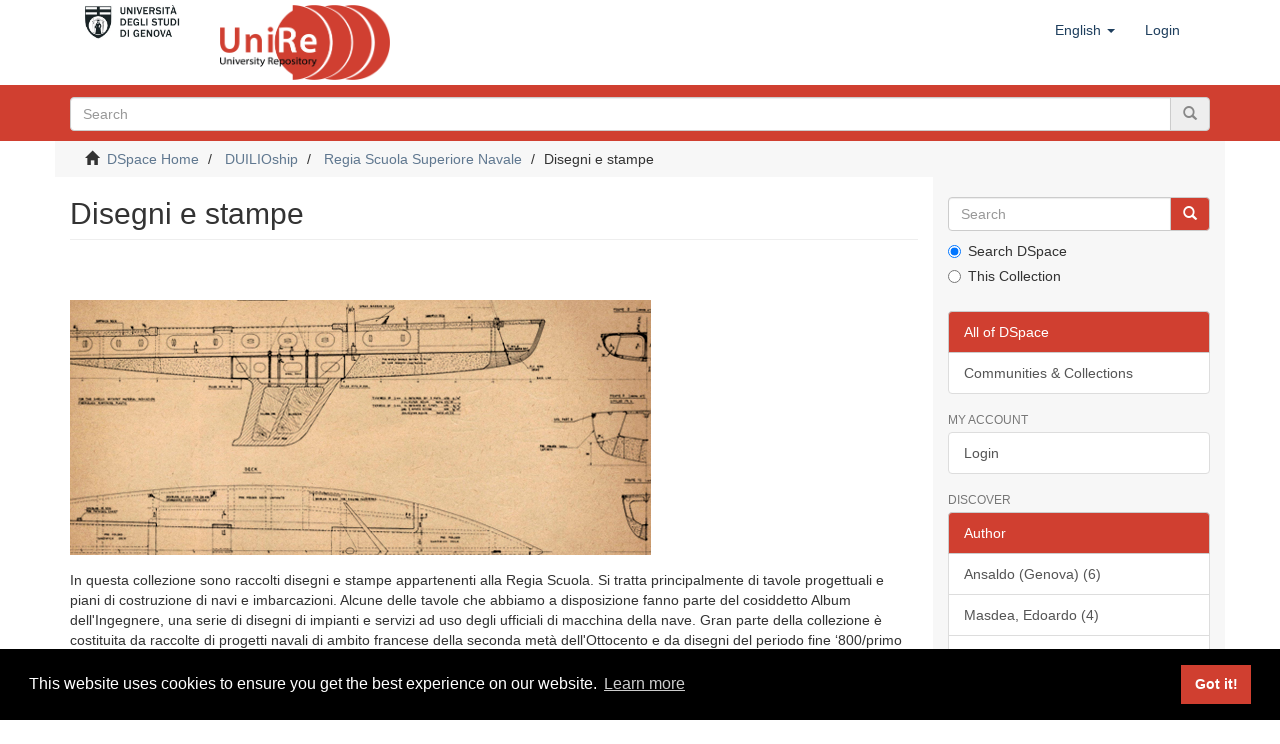

--- FILE ---
content_type: text/html;charset=utf-8
request_url: https://unire.unige.it/handle/10621/21;jsessionid=2C279004786AB52280E22992C358AAE8
body_size: 6463
content:
<!DOCTYPE html>
            <!--[if lt IE 7]> <html class="no-js lt-ie9 lt-ie8 lt-ie7" lang="en"> <![endif]-->
            <!--[if IE 7]>    <html class="no-js lt-ie9 lt-ie8" lang="en"> <![endif]-->
            <!--[if IE 8]>    <html class="no-js lt-ie9" lang="en"> <![endif]-->
            <!--[if gt IE 8]><!--> <html class="no-js" lang="en"> <!--<![endif]-->
            <head><META http-equiv="Content-Type" content="text/html; charset=UTF-8">
<meta content="text/html; charset=UTF-8" http-equiv="Content-Type">
<meta content="IE=edge,chrome=1" http-equiv="X-UA-Compatible">
<meta content="width=device-width,initial-scale=1" name="viewport">
<link rel="shortcut icon" href="/themes/Mirage2/images/favicon.ico">
<link rel="apple-touch-icon" href="/themes/Mirage2/images/apple-touch-icon.png">
<meta name="Generator" content="DSpace 6.3">
<link href="/themes/Mirage2/styles/main.css" rel="stylesheet">
<link type="application/rss+xml" rel="alternate" href="/feed/rss_1.0/10621/21">
<link type="application/rss+xml" rel="alternate" href="/feed/rss_2.0/10621/21">
<link type="application/atom+xml" rel="alternate" href="/feed/atom_1.0/10621/21">
<link type="application/opensearchdescription+xml" rel="search" href="http://unire.unige.it:80/open-search/description.xml" title="DSpace">
<script>
                //Clear default text of empty text areas on focus
                function tFocus(element)
                {
                if (element.value == ' '){element.value='';}
                }
                //Clear default text of empty text areas on submit
                function tSubmit(form)
                {
                var defaultedElements = document.getElementsByTagName("textarea");
                for (var i=0; i != defaultedElements.length; i++){
                if (defaultedElements[i].value == ' '){
                defaultedElements[i].value='';}}
                }
                //Disable pressing 'enter' key to submit a form (otherwise pressing 'enter' causes a submission to start over)
                function disableEnterKey(e)
                {
                var key;

                if(window.event)
                key = window.event.keyCode;     //Internet Explorer
                else
                key = e.which;     //Firefox and Netscape

                if(key == 13)  //if "Enter" pressed, then disable!
                return false;
                else
                return true;
                }
            </script><!--[if lt IE 9]>
                <script src="/themes/Mirage2/vendor/html5shiv/dist/html5shiv.js"> </script>
                <script src="/themes/Mirage2/vendor/respond/dest/respond.min.js"> </script>
                <![endif]--><script src="/themes/Mirage2/vendor/modernizr/modernizr.js"> </script>
<title>Disegni e stampe</title>
</head><body>
<header>
<div role="navigation" class="navbar navbar-default navbar-static-top">
<div class="container">
<div class="navbar-header">
<button data-toggle="offcanvas" class="navbar-toggle" type="button"><span class="sr-only">Toggle navigation</span><span class="icon-bar"></span><span class="icon-bar"></span><span class="icon-bar"></span></button><a target="_blank" class="navbar-brand logoImg1" href="https://unige.it/"><img alt="Universit&agrave; di Genova logo, link al sito" src="/themes/Mirage2/images/logo1.jpg"></a><a class="navbar-brand logoImg2" href="/"><span class="helper"></span><img alt="UniRe logo, link alla pagina iniziale" src="/themes/Mirage2/images/logo2.png"></a>
<div class="navbar-header pull-right visible-xs hidden-sm hidden-md hidden-lg">
<ul class="nav nav-pills pull-left ">
<li class="dropdown" id="ds-language-selection-xs">
<button data-toggle="dropdown" class="dropdown-toggle navbar-toggle navbar-link" role="button" href="#" id="language-dropdown-toggle-xs"><b aria-hidden="true" class="visible-xs glyphicon glyphicon-globe"></b></button>
<ul data-no-collapse="true" aria-labelledby="language-dropdown-toggle-xs" role="menu" class="dropdown-menu pull-right">
<li role="presentation" class="disabled">
<a href="http://unire.unige.it:80/handle/10621/21?locale-attribute=en">English</a>
</li>
<li role="presentation">
<a href="http://unire.unige.it:80/handle/10621/21?locale-attribute=it">italiano</a>
</li>
</ul>
</li>
<li>
<form method="get" action="/login" style="display: inline">
<button class="navbar-toggle navbar-link"><b aria-hidden="true" class="visible-xs glyphicon glyphicon-user"></b></button>
</form>
</li>
</ul>
</div>
</div>
<div class="navbar-header pull-right hidden-xs">
<ul class="nav navbar-nav pull-left">
<li class="dropdown" id="ds-language-selection">
<a data-toggle="dropdown" class="dropdown-toggle" role="button" href="#" id="language-dropdown-toggle"><span class="hidden-xs">English&nbsp;<b class="caret"></b></span></a>
<ul data-no-collapse="true" aria-labelledby="language-dropdown-toggle" role="menu" class="dropdown-menu pull-right">
<li role="presentation" class="disabled">
<a href="?locale-attribute=en">English</a>
</li>
<li role="presentation">
<a href="?locale-attribute=it">italiano</a>
</li>
</ul>
</li>
</ul>
<ul class="nav navbar-nav pull-left">
<li>
<a href="/login"><span class="hidden-xs">Login</span></a>
</li>
</ul>
<button type="button" class="navbar-toggle visible-sm" data-toggle="offcanvas"><span class="sr-only">Toggle navigation</span><span class="icon-bar"></span><span class="icon-bar"></span><span class="icon-bar"></span></button>
</div>
</div>
</div>
</header>
<div class="subHeader-wrapper hidden-print">
<div class="container">
<div class="row">
<div class="col-xs-12">
<div class="subHeader_text">
<span></span>
</div>
<div class="subHeader_search_container">
<form action="/discover" id="ds-search-form" class="" method="post">
<fieldset>
<div class="input-group">
<input name="query" class="ds-text-field form-control" type="text" placeholder="Search"><span class="input-group-btn"><button class="ds-button-field btn btn-primary" title="Go"><span class="glyphicon glyphicon-search" aria-hidden="true"></span></button></span>
</div>
</fieldset>
</form>
</div>
</div>
</div>
</div>
</div>
<div class="trail-wrapper hidden-print">
<div class="container">
<div class="row">
<div class="col-xs-12">
<div class="breadcrumb dropdown visible-xs">
<a data-toggle="dropdown" class="dropdown-toggle" role="button" href="#" id="trail-dropdown-toggle">Disegni e stampe&nbsp;<b class="caret"></b></a>
<ul aria-labelledby="trail-dropdown-toggle" role="menu" class="dropdown-menu">
<li role="presentation">
<a role="menuitem" href="/"><i aria-hidden="true" class="glyphicon glyphicon-home"></i>&nbsp;
                        DSpace Home</a>
</li>
<li role="presentation">
<a role="menuitem" href="/handle/123456789/852">DUILIOship</a>
</li>
<li role="presentation">
<a role="menuitem" href="/handle/10621/1">Regia Scuola Superiore Navale</a>
</li>
<li role="presentation" class="disabled">
<a href="#" role="menuitem">Disegni e stampe</a>
</li>
</ul>
</div>
<ul class="breadcrumb hidden-xs">
<li>
<i aria-hidden="true" class="glyphicon glyphicon-home"></i>&nbsp;
            <a href="/">DSpace Home</a>
</li>
<li>
<a href="/handle/123456789/852">DUILIOship</a>
</li>
<li>
<a href="/handle/10621/1">Regia Scuola Superiore Navale</a>
</li>
<li class="active">Disegni e stampe</li>
</ul>
</div>
</div>
</div>
</div>
<div class="hidden" id="no-js-warning-wrapper">
<div id="no-js-warning">
<div class="notice failure">JavaScript is disabled for your browser. Some features of this site may not work without it.</div>
</div>
</div>
<div class="container" id="main-container">
<div class="row row-offcanvas row-offcanvas-right">
<div class="horizontal-slider clearfix">
<div class="col-xs-12 col-sm-12 col-md-9 main-content">
<div>
<h2 class="ds-div-head page-header first-page-header">Disegni e stampe</h2>
<div id="aspect_artifactbrowser_CollectionViewer_div_collection-home" class="ds-static-div primary repository collection">
<div id="aspect_artifactbrowser_CollectionViewer_div_collection-search-browse" class="ds-static-div secondary search-browse">
                    &nbsp;
                </div>
<div id="aspect_artifactbrowser_CollectionViewer_div_collection-view" class="ds-static-div secondary">
<!-- External Metadata URL: cocoon://metadata/handle/10621/21/mets.xml-->
<div class="detail-view">&nbsp;
            
            <div class="ds-logo-wrapper">
<img class="logo img-responsive" src="/bitstream/id/18aa6324-d9d3-4a6e-97a6-6eb24bb72bfc/?sequence=-1" alt="The collection's logo"></div>
<p class="intro-text">In questa collezione sono raccolti disegni e stampe appartenenti alla Regia Scuola. Si tratta principalmente di tavole progettuali e piani di costruzione di navi e imbarcazioni. Alcune delle tavole che abbiamo a disposizione fanno parte del cosiddetto Album dell'Ingegnere, una serie di disegni di impianti e servizi ad uso degli ufficiali di macchina della nave. Gran parte della collezione &egrave; costituita da raccolte di progetti navali di ambito francese della seconda met&agrave; dell'Ottocento e da disegni del periodo fine &lsquo;800/primo quarto del XX secolo, provenienti dagli archivi del DITEN della Scuola Politecnica dell&rsquo;Universit&agrave; di Genova.</p>
</div>
</div>
<h3 class="ds-div-head">Recent Submissions</h3>
<div id="aspect_discovery_CollectionRecentSubmissions_div_collection-recent-submission" class="ds-static-div secondary recent-submission">
<ul class="ds-artifact-list list-unstyled">
<!-- External Metadata URL: cocoon://metadata/handle/123456789/6207/mets.xml?sections=dmdSec,fileSec&fileGrpTypes=THUMBNAIL,ORIGINAL-->
<li class="ds-artifact-item odd">
<div class="item-wrapper row">
<div class="col-sm-3 hidden-xs">
<div class="thumbnail artifact-preview">
<a href="/handle/123456789/6207" class="image-link"><img alt="Thumbnail" class="img-responsive img-thumbnail" src="/bitstream/handle/123456789/6207/di_bari_3-1.tiff.jpg?sequence=8&isAllowed=y&group=an"></a>
</div>
</div>
<div class="col-sm-9">
<div class="artifact-description">
<h4 class="artifact-title">
<a href="/handle/123456789/6207">Materiale grafico progettuale</a><span class="Z3988" title="ctx_ver=Z39.88-2004&amp;rft_val_fmt=info%3Aofi%2Ffmt%3Akev%3Amtx%3Adc&amp;rft_id=https%3A%2F%2Funire.unige.it%2Fhandle%2F123456789%2F6207&amp;rfr_id=info%3Asid%2Fdspace.org%3Arepository&amp;">
                    ﻿ 
                </span>
</h4>
<div class="artifact-info">
<span class="author h4"><small>Unknown author</small></span> <span class="publisher-date h4"><small>(<span class="date">1899</span>)</small></span>
</div>
</div>
</div>
</div>
</li>
<!-- External Metadata URL: cocoon://metadata/handle/123456789/5478/mets.xml?sections=dmdSec,fileSec&fileGrpTypes=THUMBNAIL,ORIGINAL-->
<li class="ds-artifact-item even">
<div class="item-wrapper row">
<div class="col-sm-3 hidden-xs">
<div class="thumbnail artifact-preview">
<a href="/handle/123456789/5478" class="image-link"><img alt="Thumbnail" class="img-responsive img-thumbnail" src="/bitstream/handle/123456789/5478/citta_di_milano-1.pdf.jpg?sequence=3&isAllowed=y&group=an"></a>
</div>
</div>
<div class="col-sm-9">
<div class="artifact-description">
<h4 class="artifact-title">
<a href="/handle/123456789/5478">Citt&agrave; di Milano [Nave posacavi]</a><span class="Z3988" title="ctx_ver=Z39.88-2004&amp;rft_val_fmt=info%3Aofi%2Ffmt%3Akev%3Amtx%3Adc&amp;rft_id=https%3A%2F%2Funire.unige.it%2Fhandle%2F123456789%2F5478&amp;rfr_id=info%3Asid%2Fdspace.org%3Arepository&amp;">
                    ﻿ 
                </span>
</h4>
<div class="artifact-info">
<span class="author h4"><small><span>Noto, G.</span></small></span> <span class="publisher-date h4"><small>(<span class="date">1886-01-06</span>)</small></span>
</div>
</div>
</div>
</div>
</li>
<!-- External Metadata URL: cocoon://metadata/handle/123456789/5034/mets.xml?sections=dmdSec,fileSec&fileGrpTypes=THUMBNAIL,ORIGINAL-->
<li class="ds-artifact-item odd">
<div class="item-wrapper row">
<div class="col-sm-3 hidden-xs">
<div class="thumbnail artifact-preview">
<a href="/handle/123456789/5034" class="image-link"><img alt="Thumbnail" class="img-responsive img-thumbnail" src="/bitstream/handle/123456789/5034/proposed_TSS-1.pdf.jpg?sequence=3&isAllowed=y&group=an"></a>
</div>
</div>
<div class="col-sm-9">
<div class="artifact-description">
<h4 class="artifact-title">
<a href="/handle/123456789/5034">Proposed T. S. S.</a><span class="Z3988" title="ctx_ver=Z39.88-2004&amp;rft_val_fmt=info%3Aofi%2Ffmt%3Akev%3Amtx%3Adc&amp;rft_id=https%3A%2F%2Funire.unige.it%2Fhandle%2F123456789%2F5034&amp;rfr_id=info%3Asid%2Fdspace.org%3Arepository&amp;">
                    ﻿ 
                </span>
</h4>
<div class="artifact-info">
<span class="author h4"><small>Unknown author</small></span> <span class="publisher-date h4"><small>(<span class="date">1900</span>)</small></span>
</div>
</div>
</div>
</div>
</li>
<!-- External Metadata URL: cocoon://metadata/handle/123456789/5033/mets.xml?sections=dmdSec,fileSec&fileGrpTypes=THUMBNAIL,ORIGINAL-->
<li class="ds-artifact-item even">
<div class="item-wrapper row">
<div class="col-sm-3 hidden-xs">
<div class="thumbnail artifact-preview">
<a href="/handle/123456789/5033" class="image-link"><img alt="Thumbnail" class="img-responsive img-thumbnail" src="/bitstream/handle/123456789/5033/bacino_5_spezia-1.pdf.jpg?sequence=10&isAllowed=y&group=an"></a>
</div>
</div>
<div class="col-sm-9">
<div class="artifact-description">
<h4 class="artifact-title">
<a href="/handle/123456789/5033">Barche-porta per bacini in muratura</a><span class="Z3988" title="ctx_ver=Z39.88-2004&amp;rft_val_fmt=info%3Aofi%2Ffmt%3Akev%3Amtx%3Adc&amp;rft_id=https%3A%2F%2Funire.unige.it%2Fhandle%2F123456789%2F5033&amp;rfr_id=info%3Asid%2Fdspace.org%3Arepository&amp;">
                    ﻿ 
                </span>
</h4>
<div class="artifact-info">
<span class="author h4"><small>Unknown author</small></span> <span class="publisher-date h4"><small>(<span class="date">1900</span>)</small></span>
</div>
</div>
</div>
</div>
</li>
<!-- External Metadata URL: cocoon://metadata/handle/123456789/5032/mets.xml?sections=dmdSec,fileSec&fileGrpTypes=THUMBNAIL,ORIGINAL-->
<li class="ds-artifact-item odd">
<div class="item-wrapper row">
<div class="col-sm-3 hidden-xs">
<div class="thumbnail artifact-preview">
<a href="/handle/123456789/5032" class="image-link"><img alt="Thumbnail" class="img-responsive img-thumbnail" src="/bitstream/handle/123456789/5032/macchinario_esaurimento-5.pdf.jpg?sequence=7&isAllowed=y&group=an"></a>
</div>
</div>
<div class="col-sm-9">
<div class="artifact-description">
<h4 class="artifact-title">
<a href="/handle/123456789/5032">Macchinari e dispositivi ausiliari per bacini</a><span class="Z3988" title="ctx_ver=Z39.88-2004&amp;rft_val_fmt=info%3Aofi%2Ffmt%3Akev%3Amtx%3Adc&amp;rft_id=https%3A%2F%2Funire.unige.it%2Fhandle%2F123456789%2F5032&amp;rfr_id=info%3Asid%2Fdspace.org%3Arepository&amp;">
                    ﻿ 
                </span>
</h4>
<div class="artifact-info">
<span class="author h4"><small>Unknown author</small></span> <span class="publisher-date h4"><small>(<span class="date">1900</span>)</small></span>
</div>
</div>
</div>
</div>
</li>
<!-- External Metadata URL: cocoon://metadata/handle/123456789/5031/mets.xml?sections=dmdSec,fileSec&fileGrpTypes=THUMBNAIL,ORIGINAL-->
<li class="ds-artifact-item even">
<div class="item-wrapper row">
<div class="col-sm-3 hidden-xs">
<div class="thumbnail artifact-preview">
<a href="/handle/123456789/5031" class="image-link"><img alt="Thumbnail" class="img-responsive img-thumbnail" src="/bitstream/handle/123456789/5031/bacino_ferro_torpediniere-2.pdf.jpg?sequence=8&isAllowed=y&group=an"></a>
</div>
</div>
<div class="col-sm-9">
<div class="artifact-description">
<h4 class="artifact-title">
<a href="/handle/123456789/5031">Bacini di arsenali navali.</a><span class="Z3988" title="ctx_ver=Z39.88-2004&amp;rft_val_fmt=info%3Aofi%2Ffmt%3Akev%3Amtx%3Adc&amp;rft_id=https%3A%2F%2Funire.unige.it%2Fhandle%2F123456789%2F5031&amp;rfr_id=info%3Asid%2Fdspace.org%3Arepository&amp;">
                    ﻿ 
                </span>
</h4>
<div class="artifact-info">
<span class="author h4"><small>Unknown author</small></span> <span class="publisher-date h4"><small>(<span class="date">1899</span>)</small></span>
</div>
</div>
</div>
</div>
</li>
<!-- External Metadata URL: cocoon://metadata/handle/123456789/4862/mets.xml?sections=dmdSec,fileSec&fileGrpTypes=THUMBNAIL,ORIGINAL-->
<li class="ds-artifact-item odd">
<div class="item-wrapper row">
<div class="col-sm-3 hidden-xs">
<div class="thumbnail artifact-preview">
<a href="/handle/123456789/4862" class="image-link"><img alt="Thumbnail" class="img-responsive img-thumbnail" src="/bitstream/handle/123456789/4862/minerva-1.pdf.jpg?sequence=4&isAllowed=y&group=an"></a>
</div>
</div>
<div class="col-sm-9">
<div class="artifact-description">
<h4 class="artifact-title">
<a href="/handle/123456789/4862">Torpediniera "Minerva"</a><span class="Z3988" title="ctx_ver=Z39.88-2004&amp;rft_val_fmt=info%3Aofi%2Ffmt%3Akev%3Amtx%3Adc&amp;rft_id=https%3A%2F%2Funire.unige.it%2Fhandle%2F123456789%2F4862&amp;rfr_id=info%3Asid%2Fdspace.org%3Arepository&amp;">
                    ﻿ 
                </span>
</h4>
<div class="artifact-info">
<span class="author h4"><small><span>Cantiere Ansaldo, Armstrong &amp; C., Genova Sestri</span></small></span> <span class="publisher-date h4"><small>(<span class="date">1893</span>)</small></span>
</div>
</div>
</div>
</div>
</li>
<!-- External Metadata URL: cocoon://metadata/handle/123456789/4861/mets.xml?sections=dmdSec,fileSec&fileGrpTypes=THUMBNAIL,ORIGINAL-->
<li class="ds-artifact-item even">
<div class="item-wrapper row">
<div class="col-sm-3 hidden-xs">
<div class="thumbnail artifact-preview">
<a href="/handle/123456789/4861" class="image-link"><img alt="Thumbnail" class="img-responsive img-thumbnail" src="/bitstream/handle/123456789/4861/armando-1.pdf.jpg?sequence=3&isAllowed=y&group=an"></a>
</div>
</div>
<div class="col-sm-9">
<div class="artifact-description">
<h4 class="artifact-title">
<a href="/handle/123456789/4861">S. S. "Armando R."</a><span class="Z3988" title="ctx_ver=Z39.88-2004&amp;rft_val_fmt=info%3Aofi%2Ffmt%3Akev%3Amtx%3Adc&amp;rft_id=https%3A%2F%2Funire.unige.it%2Fhandle%2F123456789%2F4861&amp;rfr_id=info%3Asid%2Fdspace.org%3Arepository&amp;">
                    ﻿ 
                </span>
</h4>
<div class="artifact-info">
<span class="author h4"><small>Unknown author</small></span> <span class="publisher-date h4"><small>(<span class="date">1900</span>)</small></span>
</div>
</div>
</div>
</div>
</li>
<!-- External Metadata URL: cocoon://metadata/handle/123456789/4860/mets.xml?sections=dmdSec,fileSec&fileGrpTypes=THUMBNAIL,ORIGINAL-->
<li class="ds-artifact-item odd">
<div class="item-wrapper row">
<div class="col-sm-3 hidden-xs">
<div class="thumbnail artifact-preview">
<a href="/handle/123456789/4860" class="image-link"><img alt="Thumbnail" class="img-responsive img-thumbnail" src="/bitstream/handle/123456789/4860/marsala-1.pdf.jpg?sequence=3&isAllowed=y&group=an"></a>
</div>
</div>
<div class="col-sm-9">
<div class="artifact-description">
<h4 class="artifact-title">
<a href="/handle/123456789/4860">R.R. N.N. "Marsala" e "Nino Bixio"</a><span class="Z3988" title="ctx_ver=Z39.88-2004&amp;rft_val_fmt=info%3Aofi%2Ffmt%3Akev%3Amtx%3Adc&amp;rft_id=https%3A%2F%2Funire.unige.it%2Fhandle%2F123456789%2F4860&amp;rfr_id=info%3Asid%2Fdspace.org%3Arepository&amp;">
                    ﻿ 
                </span>
</h4>
<div class="artifact-info">
<span class="author h4"><small><span>Rota, Giuseppe</span></small></span> <span class="publisher-date h4"><small>(<span class="date">1911</span>)</small></span>
</div>
</div>
</div>
</div>
</li>
<!-- External Metadata URL: cocoon://metadata/handle/123456789/4859/mets.xml?sections=dmdSec,fileSec&fileGrpTypes=THUMBNAIL,ORIGINAL-->
<li class="ds-artifact-item even">
<div class="item-wrapper row">
<div class="col-sm-3 hidden-xs">
<div class="thumbnail artifact-preview">
<a href="/handle/123456789/4859" class="image-link"><img alt="Thumbnail" class="img-responsive img-thumbnail" src="/bitstream/handle/123456789/4859/provvidenza-1.pdf.jpg?sequence=3&isAllowed=y&group=an"></a>
</div>
</div>
<div class="col-sm-9">
<div class="artifact-description">
<h4 class="artifact-title">
<a href="/handle/123456789/4859">Piroscafo "Provvidenza"</a><span class="Z3988" title="ctx_ver=Z39.88-2004&amp;rft_val_fmt=info%3Aofi%2Ffmt%3Akev%3Amtx%3Adc&amp;rft_id=https%3A%2F%2Funire.unige.it%2Fhandle%2F123456789%2F4859&amp;rfr_id=info%3Asid%2Fdspace.org%3Arepository&amp;">
                    ﻿ 
                </span>
</h4>
<div class="artifact-info">
<span class="author h4"><small>Unknown author</small></span> <span class="publisher-date h4"><small>(<span class="date">1900</span>)</small></span>
</div>
</div>
</div>
</div>
</li>
<!-- External Metadata URL: cocoon://metadata/handle/123456789/4858/mets.xml?sections=dmdSec,fileSec&fileGrpTypes=THUMBNAIL,ORIGINAL-->
<li class="ds-artifact-item odd">
<div class="item-wrapper row">
<div class="col-sm-3 hidden-xs">
<div class="thumbnail artifact-preview">
<a href="/handle/123456789/4858" class="image-link"><img alt="Thumbnail" class="img-responsive img-thumbnail" src="/bitstream/handle/123456789/4858/amelia-1.pdf.jpg?sequence=3&isAllowed=y&group=an"></a>
</div>
</div>
<div class="col-sm-9">
<div class="artifact-description">
<h4 class="artifact-title">
<a href="/handle/123456789/4858">Piroscafo "Amelia"</a><span class="Z3988" title="ctx_ver=Z39.88-2004&amp;rft_val_fmt=info%3Aofi%2Ffmt%3Akev%3Amtx%3Adc&amp;rft_id=https%3A%2F%2Funire.unige.it%2Fhandle%2F123456789%2F4858&amp;rfr_id=info%3Asid%2Fdspace.org%3Arepository&amp;">
                    ﻿ 
                </span>
</h4>
<div class="artifact-info">
<span class="author h4"><small>Unknown author</small></span> <span class="publisher-date h4"><small>(<span class="date">1900</span>)</small></span>
</div>
</div>
</div>
</div>
</li>
<!-- External Metadata URL: cocoon://metadata/handle/123456789/4857/mets.xml?sections=dmdSec,fileSec&fileGrpTypes=THUMBNAIL,ORIGINAL-->
<li class="ds-artifact-item even">
<div class="item-wrapper row">
<div class="col-sm-3 hidden-xs">
<div class="thumbnail artifact-preview">
<a href="/handle/123456789/4857" class="image-link"><img alt="Thumbnail" class="img-responsive img-thumbnail" src="/bitstream/handle/123456789/4857/emigranti-1.pdf.jpg?sequence=4&isAllowed=y&group=an"></a>
</div>
</div>
<div class="col-sm-9">
<div class="artifact-description">
<h4 class="artifact-title">
<a href="/handle/123456789/4857">N 270 T. S. S. : for carrying emigrants</a><span class="Z3988" title="ctx_ver=Z39.88-2004&amp;rft_val_fmt=info%3Aofi%2Ffmt%3Akev%3Amtx%3Adc&amp;rft_id=https%3A%2F%2Funire.unige.it%2Fhandle%2F123456789%2F4857&amp;rfr_id=info%3Asid%2Fdspace.org%3Arepository&amp;">
                    ﻿ 
                </span>
</h4>
<div class="artifact-info">
<span class="author h4"><small><span>Workman, Clark and Co.</span></small></span> <span class="publisher-date h4"><small>(<span class="date">1907</span>)</small></span>
</div>
</div>
</div>
</div>
</li>
<!-- External Metadata URL: cocoon://metadata/handle/123456789/4856/mets.xml?sections=dmdSec,fileSec&fileGrpTypes=THUMBNAIL,ORIGINAL-->
<li class="ds-artifact-item odd">
<div class="item-wrapper row">
<div class="col-sm-3 hidden-xs">
<div class="thumbnail artifact-preview">
<a href="/handle/123456789/4856" class="image-link"><img alt="Thumbnail" class="img-responsive img-thumbnail" src="/bitstream/handle/123456789/4856/ercole_atlante-2.pdf.jpg?sequence=5&isAllowed=y&group=an"></a>
</div>
</div>
<div class="col-sm-9">
<div class="artifact-description">
<h4 class="artifact-title">
<a href="/handle/123456789/4856">Ercole, Atlante</a><span class="Z3988" title="ctx_ver=Z39.88-2004&amp;rft_val_fmt=info%3Aofi%2Ffmt%3Akev%3Amtx%3Adc&amp;rft_id=https%3A%2F%2Funire.unige.it%2Fhandle%2F123456789%2F4856&amp;rfr_id=info%3Asid%2Fdspace.org%3Arepository&amp;">
                    ﻿ 
                </span>
</h4>
<div class="artifact-info">
<span class="author h4"><small><span>Cantiere Cravero</span></small></span> <span class="publisher-date h4"><small>(<span class="date">1891</span>)</small></span>
</div>
</div>
</div>
</div>
</li>
<!-- External Metadata URL: cocoon://metadata/handle/123456789/4855/mets.xml?sections=dmdSec,fileSec&fileGrpTypes=THUMBNAIL,ORIGINAL-->
<li class="ds-artifact-item even">
<div class="item-wrapper row">
<div class="col-sm-3 hidden-xs">
<div class="thumbnail artifact-preview">
<a href="/handle/123456789/4855" class="image-link"><img alt="Thumbnail" class="img-responsive img-thumbnail" src="/bitstream/handle/123456789/4855/cacciatorpediniere_330_ton-1.pdf.jpg?sequence=3&isAllowed=y&group=an"></a>
</div>
</div>
<div class="col-sm-9">
<div class="artifact-description">
<h4 class="artifact-title">
<a href="/handle/123456789/4855">Cacciatorpediniere da 330 tonnellate e 28,5 nodi "Bersagliere"</a><span class="Z3988" title="ctx_ver=Z39.88-2004&amp;rft_val_fmt=info%3Aofi%2Ffmt%3Akev%3Amtx%3Adc&amp;rft_id=https%3A%2F%2Funire.unige.it%2Fhandle%2F123456789%2F4855&amp;rfr_id=info%3Asid%2Fdspace.org%3Arepository&amp;">
                    ﻿ 
                </span>
</h4>
<div class="artifact-info">
<span class="author h4"><small><span>Cantiere Ansaldo, Armstrong &amp; C., Genova Sestri</span></small></span> <span class="publisher-date h4"><small>(<span class="date">1905</span>)</small></span>
</div>
</div>
</div>
</div>
</li>
<!-- External Metadata URL: cocoon://metadata/handle/123456789/4854/mets.xml?sections=dmdSec,fileSec&fileGrpTypes=THUMBNAIL,ORIGINAL-->
<li class="ds-artifact-item odd">
<div class="item-wrapper row">
<div class="col-sm-3 hidden-xs">
<div class="thumbnail artifact-preview">
<a href="/handle/123456789/4854" class="image-link"><img alt="Thumbnail" class="img-responsive img-thumbnail" src="/bitstream/handle/123456789/4854/aquila-1.pdf.jpg?sequence=5&isAllowed=y&group=an"></a>
</div>
</div>
<div class="col-sm-9">
<div class="artifact-description">
<h4 class="artifact-title">
<a href="/handle/123456789/4854">Avvisi torpediniere tipo Aquila</a><span class="Z3988" title="ctx_ver=Z39.88-2004&amp;rft_val_fmt=info%3Aofi%2Ffmt%3Akev%3Amtx%3Adc&amp;rft_id=https%3A%2F%2Funire.unige.it%2Fhandle%2F123456789%2F4854&amp;rfr_id=info%3Asid%2Fdspace.org%3Arepository&amp;">
                    ﻿ 
                </span>
</h4>
<div class="artifact-info">
<span class="author h4"><small><span>Cantiere Schichau</span></small></span> <span class="publisher-date h4"><small>(<span class="date">1888</span>)</small></span>
</div>
</div>
</div>
</div>
</li>
<!-- External Metadata URL: cocoon://metadata/handle/123456789/4331/mets.xml?sections=dmdSec,fileSec&fileGrpTypes=THUMBNAIL,ORIGINAL-->
<li class="ds-artifact-item even">
<div class="item-wrapper row">
<div class="col-sm-3 hidden-xs">
<div class="thumbnail artifact-preview">
<a href="/handle/123456789/4331" class="image-link"><img alt="Thumbnail" class="img-responsive img-thumbnail" src="/bitstream/handle/123456789/4331/pumping_plan-1.pdf.jpg?sequence=3&isAllowed=y&group=an"></a>
</div>
</div>
<div class="col-sm-9">
<div class="artifact-description">
<h4 class="artifact-title">
<a href="/handle/123456789/4331">S/S N. 537 Pumping plan</a><span class="Z3988" title="ctx_ver=Z39.88-2004&amp;rft_val_fmt=info%3Aofi%2Ffmt%3Akev%3Amtx%3Adc&amp;rft_id=https%3A%2F%2Funire.unige.it%2Fhandle%2F123456789%2F4331&amp;rfr_id=info%3Asid%2Fdspace.org%3Arepository&amp;">
                    ﻿ 
                </span>
</h4>
<div class="artifact-info">
<span class="author h4"><small><span>Raylton Dixon &amp; Co.</span></small></span> <span class="publisher-date h4"><small>(<span class="date">1907</span>)</small></span>
</div>
</div>
</div>
</div>
</li>
<!-- External Metadata URL: cocoon://metadata/handle/123456789/4330/mets.xml?sections=dmdSec,fileSec&fileGrpTypes=THUMBNAIL,ORIGINAL-->
<li class="ds-artifact-item odd">
<div class="item-wrapper row">
<div class="col-sm-3 hidden-xs">
<div class="thumbnail artifact-preview">
<a href="/handle/123456789/4330" class="image-link"><img alt="Thumbnail" class="img-responsive img-thumbnail" src="/bitstream/handle/123456789/4330/incrociatore_corazzato-1.pdf.jpg?sequence=3&isAllowed=y&group=an"></a>
</div>
</div>
<div class="col-sm-9">
<div class="artifact-description">
<h4 class="artifact-title">
<a href="/handle/123456789/4330">Progetto d'incrociatore corazzato</a><span class="Z3988" title="ctx_ver=Z39.88-2004&amp;rft_val_fmt=info%3Aofi%2Ffmt%3Akev%3Amtx%3Adc&amp;rft_id=https%3A%2F%2Funire.unige.it%2Fhandle%2F123456789%2F4330&amp;rfr_id=info%3Asid%2Fdspace.org%3Arepository&amp;">
                    ﻿ 
                </span>
</h4>
<div class="artifact-info">
<span class="author h4"><small><span>Masdea, Edoardo</span></small></span> <span class="publisher-date h4"><small>(<span class="date">1892</span>)</small></span>
</div>
</div>
</div>
</div>
</li>
<!-- External Metadata URL: cocoon://metadata/handle/123456789/4329/mets.xml?sections=dmdSec,fileSec&fileGrpTypes=THUMBNAIL,ORIGINAL-->
<li class="ds-artifact-item even">
<div class="item-wrapper row">
<div class="col-sm-3 hidden-xs">
<div class="thumbnail artifact-preview">
<a href="/handle/123456789/4329" class="image-link"><img alt="Thumbnail" class="img-responsive img-thumbnail" src="/bitstream/handle/123456789/4329/controtorpedine.pdf.jpg?sequence=9&isAllowed=y&group=an"></a>
</div>
</div>
<div class="col-sm-9">
<div class="artifact-description">
<h4 class="artifact-title">
<a href="/handle/123456789/4329">Armi subacquee</a><span class="Z3988" title="ctx_ver=Z39.88-2004&amp;rft_val_fmt=info%3Aofi%2Ffmt%3Akev%3Amtx%3Adc&amp;rft_id=https%3A%2F%2Funire.unige.it%2Fhandle%2F123456789%2F4329&amp;rfr_id=info%3Asid%2Fdspace.org%3Arepository&amp;">
                    ﻿ 
                </span>
</h4>
<div class="artifact-info">
<span class="author h4"><small>Unknown author</small></span> <span class="publisher-date h4"><small>(<span class="date">1850</span>)</small></span>
</div>
</div>
</div>
</div>
</li>
<!-- External Metadata URL: cocoon://metadata/handle/123456789/4328/mets.xml?sections=dmdSec,fileSec&fileGrpTypes=THUMBNAIL,ORIGINAL-->
<li class="ds-artifact-item odd">
<div class="item-wrapper row">
<div class="col-sm-3 hidden-xs">
<div class="thumbnail artifact-preview">
<a href="/handle/123456789/4328" class="image-link"><img alt="Thumbnail" class="img-responsive img-thumbnail" src="/bitstream/handle/123456789/4328/sichau-1.pdf.jpg?sequence=3&isAllowed=y&group=an"></a>
</div>
</div>
<div class="col-sm-9">
<div class="artifact-description">
<h4 class="artifact-title">
<a href="/handle/123456789/4328">Piano di costruzione della R. Torpediniera Schichau</a><span class="Z3988" title="ctx_ver=Z39.88-2004&amp;rft_val_fmt=info%3Aofi%2Ffmt%3Akev%3Amtx%3Adc&amp;rft_id=https%3A%2F%2Funire.unige.it%2Fhandle%2F123456789%2F4328&amp;rfr_id=info%3Asid%2Fdspace.org%3Arepository&amp;">
                    ﻿ 
                </span>
</h4>
<div class="artifact-info">
<span class="author h4"><small><span>Marina Militare Austro-Ungarica</span></small></span> <span class="publisher-date h4"><small>(<span class="date">1891</span>)</small></span>
</div>
</div>
</div>
</div>
</li>
<!-- External Metadata URL: cocoon://metadata/handle/123456789/4327/mets.xml?sections=dmdSec,fileSec&fileGrpTypes=THUMBNAIL,ORIGINAL-->
<li class="ds-artifact-item even">
<div class="item-wrapper row">
<div class="col-sm-3 hidden-xs">
<div class="thumbnail artifact-preview">
<a href="/handle/123456789/4327" class="image-link"><img alt="Thumbnail" class="img-responsive img-thumbnail" src="/bitstream/handle/123456789/4327/kaiser_friedrich-1.pdf.jpg?sequence=3&isAllowed=y&group=an"></a>
</div>
</div>
<div class="col-sm-9">
<div class="artifact-description">
<h4 class="artifact-title">
<a href="/handle/123456789/4327">D. S. S. Kaiser Friedrich</a><span class="Z3988" title="ctx_ver=Z39.88-2004&amp;rft_val_fmt=info%3Aofi%2Ffmt%3Akev%3Amtx%3Adc&amp;rft_id=https%3A%2F%2Funire.unige.it%2Fhandle%2F123456789%2F4327&amp;rfr_id=info%3Asid%2Fdspace.org%3Arepository&amp;">
                    ﻿ 
                </span>
</h4>
<div class="artifact-info">
<span class="author h4"><small><span>Cantiere Navale Schichau (Danzig)</span></small></span> <span class="publisher-date h4"><small>(<span class="date">1898</span>)</small></span>
</div>
</div>
</div>
</div>
</li>
</ul>
<p id="aspect_discovery_CollectionRecentSubmissions_p_recent-submission-view-more" class="ds-paragraph recentSubmissionViewMore">
<a href="/handle/10621/21/recent-submissions">View more</a>
</p>
</div>
</div>
</div>
<div class="visible-xs visible-sm">
<footer>
<div class="row">
<hr>
<div class="col-xs-12 col-sm-12">
<div>
<a href="/">UniRe</a> - <a target="_blank" href="https://unige.it/">Universit&agrave; degli studi di Genova</a> | <a href="/contact">Information and Contacts</a>
</div>
</div>
</div>
<a class="hidden" href="/htmlmap">&nbsp;</a>
<p>&nbsp;</p>
<link href="//cdnjs.cloudflare.com/ajax/libs/cookieconsent2/3.1.0/cookieconsent.min.css" type="text/css" rel="stylesheet">
<script src="//cdnjs.cloudflare.com/ajax/libs/cookieconsent2/3.1.0/cookieconsent.min.js"></script><script>
				window.addEventListener("load", function(){
					window.cookieconsent.initialise({
					  "palette": {
						"popup": {
						  "background": "#000",
						  "text": "#fff"
						},
						"button": {
						  "background": "#d03f30"
						}
					  },
					  "showLink": true,
					  "content": {
						"message": "This website uses cookies to ensure you get the best experience on our website.",
						"dismiss": "Got it!",
						"href": "https://www.unige.it/usg/it/privacy"
					  }
					})
					var links = document.getElementsByClassName('cc-link');
					if (links[0])
						links[0].innerHTML = 'Learn more';
					if (links[1])
						links[1].innerHTML = 'Learn more';
				});
			</script>
</footer>
</div>
</div>
<div role="navigation" id="sidebar" class="col-xs-6 col-sm-3 sidebar-offcanvas">
<div class="word-break hidden-print" id="ds-options">
<div class="ds-option-set" id="ds-search-option">
<form method="post" class="" id="ds-search-form" action="/discover">
<fieldset>
<div class="input-group">
<input placeholder="Search" type="text" class="ds-text-field form-control" name="query"><span class="input-group-btn"><button title="Go" class="ds-button-field btn btn-primary"><span aria-hidden="true" class="glyphicon glyphicon-search"></span></button></span>
</div>
<div class="radio">
<label><input checked value="" name="scope" type="radio" id="ds-search-form-scope-all">Search DSpace</label>
</div>
<div class="radio">
<label><input name="scope" type="radio" id="ds-search-form-scope-container" value="10621/21">This Collection</label>
</div>
</fieldset>
</form>
</div>
<h2 class="ds-option-set-head  h6"> 
</h2>
<div id="aspect_viewArtifacts_Navigation_list_browse" class="list-group">
<a class="list-group-item active"><span class="h5 list-group-item-heading  h5">All of DSpace</span></a><a href="/community-list" class="list-group-item ds-option">Communities &amp; Collections</a>
</div>
<h2 class="ds-option-set-head  h6">My Account</h2>
<div id="aspect_viewArtifacts_Navigation_list_account" class="list-group">
<a href="/login" class="list-group-item ds-option">Login</a>
</div>
<div id="aspect_viewArtifacts_Navigation_list_context" class="list-group"></div>
<div id="aspect_viewArtifacts_Navigation_list_administrative" class="list-group"></div>
<h2 class="ds-option-set-head  h6">Discover</h2>
<div id="aspect_discovery_Navigation_list_discovery" class="list-group">
<a class="list-group-item active"><span class="h5 list-group-item-heading  h5">Author</span></a><a href="/handle/10621/21/discover?filtertype=author&filter_relational_operator=equals&filter=Ansaldo+%28Genova%29" class="list-group-item ds-option">Ansaldo (Genova) (6)</a><a href="/handle/10621/21/discover?filtertype=author&filter_relational_operator=equals&filter=Masdea%2C+Edoardo" class="list-group-item ds-option">Masdea, Edoardo (4)</a><a href="/handle/10621/21/discover?filtertype=author&filter_relational_operator=equals&filter=Odero+%28Genova%29" class="list-group-item ds-option">Odero (Genova) (3)</a><a href="/handle/10621/21/discover?filtertype=author&filter_relational_operator=equals&filter=Arsenale+La+Spezia" class="list-group-item ds-option">Arsenale La Spezia (2)</a><a href="/handle/10621/21/discover?filtertype=author&filter_relational_operator=equals&filter=Cantiere+Ansaldo%2C+Armstrong+%26+C.%2C+Genova+Sestri" class="list-group-item ds-option">Cantiere Ansaldo, Armstrong &amp; C., Genova Sestri (2)</a><a href="/handle/10621/21/discover?filtertype=author&filter_relational_operator=equals&filter=Capocaccia%2C+Antonio+Agostino" class="list-group-item ds-option">Capocaccia, Antonio Agostino (2)</a><a href="/handle/10621/21/discover?filtertype=author&filter_relational_operator=equals&filter=Albini%2C+G.+%281780-1859%29" class="list-group-item ds-option">Albini, G. (1780-1859) (1)</a><a href="/handle/10621/21/discover?filtertype=author&filter_relational_operator=equals&filter=Ansaldo+San+Giorgio" class="list-group-item ds-option">Ansaldo San Giorgio (1)</a><a href="/handle/10621/21/discover?filtertype=author&filter_relational_operator=equals&filter=Arsenale+di+Spezia" class="list-group-item ds-option">Arsenale di Spezia (1)</a><a href="/handle/10621/21/discover?filtertype=author&filter_relational_operator=equals&filter=Arsenale+di+Spezia%2C+Direzione+Costruzioni+Navali" class="list-group-item ds-option">Arsenale di Spezia, Direzione Costruzioni Navali (1)</a><a href="/handle/10621/21/search-filter?field=author&filterorder=COUNT" class="list-group-item ds-option">... View More</a><a class="list-group-item active"><span class="h5 list-group-item-heading  h5">Subject</span></a><a href="/handle/10621/21/discover?filtertype=subject&filter_relational_operator=equals&filter=Atlas" class="list-group-item ds-option">Atlas (383)</a><a href="/handle/10621/21/discover?filtertype=subject&filter_relational_operator=equals&filter=Atlas+6" class="list-group-item ds-option">Atlas 6 (92)</a><a href="/handle/10621/21/discover?filtertype=subject&filter_relational_operator=equals&filter=Atlas+4" class="list-group-item ds-option">Atlas 4 (77)</a><a href="/handle/10621/21/discover?filtertype=subject&filter_relational_operator=equals&filter=Atlas+3" class="list-group-item ds-option">Atlas 3 (69)</a><a href="/handle/10621/21/discover?filtertype=subject&filter_relational_operator=equals&filter=Atlas+5" class="list-group-item ds-option">Atlas 5 (46)</a><a href="/handle/10621/21/discover?filtertype=subject&filter_relational_operator=equals&filter=Atlas+2" class="list-group-item ds-option">Atlas 2 (40)</a><a href="/handle/10621/21/discover?filtertype=subject&filter_relational_operator=equals&filter=Atlas+1" class="list-group-item ds-option">Atlas 1 (35)</a><a href="/handle/10621/21/discover?filtertype=subject&filter_relational_operator=equals&filter=Particolari+strutturali" class="list-group-item ds-option">Particolari strutturali (28)</a><a href="/handle/10621/21/discover?filtertype=subject&filter_relational_operator=equals&filter=Atlas+7" class="list-group-item ds-option">Atlas 7 (22)</a><a href="/handle/10621/21/discover?filtertype=subject&filter_relational_operator=equals&filter=Fregate" class="list-group-item ds-option">Fregate (16)</a><a href="/handle/10621/21/search-filter?field=subject&filterorder=COUNT" class="list-group-item ds-option">... View More</a><a class="list-group-item active"><span class="h5 list-group-item-heading  h5">Date</span></a><a href="/handle/10621/21/discover?filtertype=dateIssued&filter_relational_operator=equals&filter=%5B2000+TO+2012%5D" class="list-group-item ds-option">2000 - 2012 (250)</a><a href="/handle/10621/21/discover?filtertype=dateIssued&filter_relational_operator=equals&filter=%5B1900+TO+1999%5D" class="list-group-item ds-option">1900 - 1999 (46)</a><a href="/handle/10621/21/discover?filtertype=dateIssued&filter_relational_operator=equals&filter=%5B1800+TO+1899%5D" class="list-group-item ds-option">1800 - 1899 (37)</a><a href="/handle/10621/21/discover?filtertype=dateIssued&filter_relational_operator=equals&filter=%5B1782+TO+1799%5D" class="list-group-item ds-option">1782 - 1799 (1)</a><a class="list-group-item active"><span class="h5 list-group-item-heading  h5">Type</span></a><a href="/handle/10621/21/discover?filtertype=type&filter_relational_operator=equals&filter=Image" class="list-group-item ds-option">Image (405)</a><a href="/handle/10621/21/discover?filtertype=type&filter_relational_operator=equals&filter=Plan+or+blueprint" class="list-group-item ds-option">Plan or blueprint (64)</a><a href="/handle/10621/21/discover?filtertype=type&filter_relational_operator=equals&filter=Text" class="list-group-item ds-option">Text (3)</a><a href="/handle/10621/21/discover?filtertype=type&filter_relational_operator=equals&filter=Book" class="list-group-item ds-option">Book (1)</a><a href="/handle/10621/21/discover?filtertype=type&filter_relational_operator=equals&filter=Other" class="list-group-item ds-option">Other (1)</a><a href="/handle/10621/21/discover?filtertype=type&filter_relational_operator=equals&filter=Technical+Report" class="list-group-item ds-option">Technical Report (1)</a>
</div>
<div>
<h2 class="ds-option-set-head h6">RSS Feeds</h2>
<div class="ds-option-set list-group" id="ds-feed-option">
<a class="list-group-item" href="/feed/rss_1.0/10621/21"><img alt="feed" class="btn-xs" src="/static/icons/feed.png">RSS 1.0</a><a class="list-group-item" href="/feed/rss_2.0/10621/21"><img alt="feed" class="btn-xs" src="/static/icons/feed.png">RSS 2.0</a><a class="list-group-item" href="/feed/atom_1.0/10621/21"><img alt="feed" class="btn-xs" src="/static/icons/feed.png">Atom</a>
</div>
</div>
</div>
</div>
</div>
</div>
<div class="hidden-xs hidden-sm">
<footer>
<div class="row">
<hr>
<div class="col-xs-12 col-sm-12">
<div>
<a href="/">UniRe</a> - <a target="_blank" href="https://unige.it/">Universit&agrave; degli studi di Genova</a> | <a href="/contact">Information and Contacts</a>
</div>
</div>
</div>
<a class="hidden" href="/htmlmap">&nbsp;</a>
<p>&nbsp;</p>
<link href="//cdnjs.cloudflare.com/ajax/libs/cookieconsent2/3.1.0/cookieconsent.min.css" type="text/css" rel="stylesheet">
<script src="//cdnjs.cloudflare.com/ajax/libs/cookieconsent2/3.1.0/cookieconsent.min.js"></script><script>
				window.addEventListener("load", function(){
					window.cookieconsent.initialise({
					  "palette": {
						"popup": {
						  "background": "#000",
						  "text": "#fff"
						},
						"button": {
						  "background": "#d03f30"
						}
					  },
					  "showLink": true,
					  "content": {
						"message": "This website uses cookies to ensure you get the best experience on our website.",
						"dismiss": "Got it!",
						"href": "https://www.unige.it/usg/it/privacy"
					  }
					})
					var links = document.getElementsByClassName('cc-link');
					if (links[0])
						links[0].innerHTML = 'Learn more';
					if (links[1])
						links[1].innerHTML = 'Learn more';
				});
			</script>
</footer>
</div>
</div>
<script type="text/javascript">
                         if(typeof window.publication === 'undefined'){
                            window.publication={};
                          };
                        window.publication.contextPath= '';window.publication.themePath= '/themes/Mirage2/';</script><script>if(!window.DSpace){window.DSpace={};}window.DSpace.context_path='';window.DSpace.theme_path='/themes/Mirage2/';</script><script src="/themes/Mirage2/scripts/theme.js"> </script>
</body></html>
